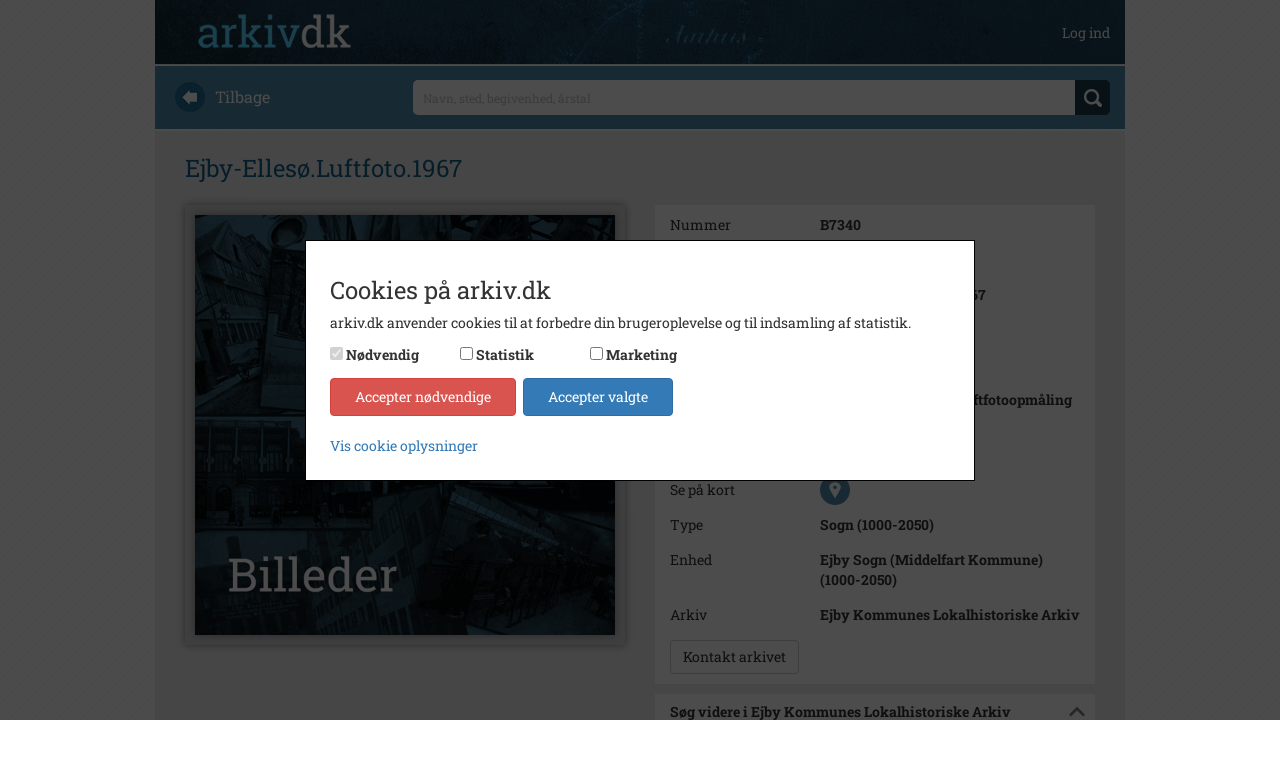

--- FILE ---
content_type: text/html; charset=utf-8
request_url: https://arkiv.dk/vis/678707
body_size: 6056
content:
<!DOCTYPE html>

<html>
<head>
    <meta http-equiv="X-UA-Compatible" content="IE=edge">
    <meta name="viewport" content="width=device-width, initial-scale=1">
    <meta name="description" content="Ejby-Elles&#xF8;.Luftfoto.1967 Fotograf: Landinspekt&#xF8;rernes&#xD;&#xA;Luftfotoopm&#xE5;ling A/S (Ejby Kommunes Lokalhistoriske Arkiv)" />
    <meta name="keywords" />

    <meta http-equiv="Cache-Control" content="no-cache">
    <meta http-equiv="Pragma" content="no-cache">
    <meta http-equiv="Expires" content="0">

    <link rel="shortcut icon" type='image/x-icon' href="/Images/favicon.ico" />
    <link rel="stylesheet" href="https://cdnjs.cloudflare.com/ajax/libs/font-awesome/4.7.0/css/font-awesome.min.css">
    <title>arkiv.dk | Ejby-Elles&#xF8;.Luftfoto.1967&#xD;&#xA;&#xD;&#xA;&#xD;&#xA;&#xD;&#xA;&#xD;&#xA;&#xD;&#xA;&#xD;</title>
    
                    <meta property="og:image" content="/Images/Thumbs/Billeder_Large.png" />
                    <meta property="og:image:secure_url" content="/Images/Thumbs/Billeder_Large.png" />
                    <meta property="og:url" content="https://arkiv.dk/vis/678707" />
                    <meta property="og:title" content="arkiv.dk | Ejby-Elles&#xF8;.Luftfoto.1967&#xD;&#xA;&#xD;&#xA;&#xD;&#xA;&#xD;&#xA;&#xD;&#xA;&#xD;&#xA;&#xD;" />
                    <meta property="og:description" content="Ejby-Elles&#xF8;.Luftfoto.1967. Fotograf: Landinspekt&#xF8;rernes&#xD;&#xA;Luftfotoopm&#xE5;ling A/S (Ejby Kommunes Lokalhistoriske Arkiv)" />
                
    
    <link rel="stylesheet" href="/bundles/styles" />

</head>
<body>

    <div class="container">

        <div class="row" style="margin-top: 50px; padding-bottom: 14px;">
            
<div class="navbar navbar-default navbar-fixed-top arkiv-dk-navbar-fixed-top">
    <div class="container">
        <div class="navbar-header">
            <a href="/"><img class="navbar-logo" src="/Images/logo.png" /></a>
            <button class="navbar-toggle collapsed" type="button" data-toggle="collapse" data-target="#navbar-main" aria-expanded="false">
                <span class="icon-bar"></span>
                <span class="icon-bar"></span>
                <span class="icon-bar"></span>
            </button>
        </div>
        <div class="navbar-collapse collapse" id="navbar-main" aria-expanded="false">
            <ul class="nav navbar-nav navbar-right">

                        <li>
                            <a class="user-top-bar" href="/bruger/logind">Log ind</a>
                        </li>
            </ul>
        </div>
    </div>
</div>
        </div>

        

<form action="/soeg" method="get">
    <div class="row search_start">
    <div class="col-md-3 hidden-xs hidden-sm back_text">
        <a href="javascript:history.back()"><img src="/Images/back.png" /><div>Tilbage</div></a>
    </div>
    <div class="col-md-9 search_text">
        <div>
            <input id="searchstring" name="searchstring" placeholder="Navn, sted, begivenhed, &#xE5;rstal" type="text" value="" />
            <div class="div-btn-search">
                <input type="submit" value="" class="btn_search" />
            </div>
        </div>
    </div>
</div>
</form>        <div class="row content">
            






    <div class="registreringheading">
        <h1>Ejby-Elles&#xF8;.Luftfoto.1967&#xD;&#xA;&#xD;&#xA;&#xD;&#xA;&#xD;&#xA;&#xD;&#xA;&#xD;&#xA;&#xD;</h1>
    </div>
    <div class="row">

        <div class="col-lg-6">
            <div class="visningsbillede_container">
                <input data-val="true" data-val-required="The ID field is required." id="Registrering_ID" name="Registrering.ID" type="hidden" value="678707" />
                <input id="tagsJson" name="tagsJson" type="hidden" value="[]" />
                <input id="galleridata" name="galleridata" type="hidden" value="[]" />

                    <img src="/Images/Thumbs/Billeder_Large.png" class="visningsbillede img-responsive" id="visningsbillede" />


            </div>

            <div class="billedinfo_container">
            </div>
        </div>
        <div class="col-lg-6">

            
<table class="details">
    <tr>
        <td style="width: 150px">Nummer</td>
        <td>B7340</td>
    </tr>
    <tr>
        <td>Type</td>
        <td>Billeder</td>
    </tr>


        <div class="beskrivelse" data-hidden="true">
            <div class="text-div truncate-one-line">
                <tr>
                    <td>Beskrivelse</td>
                    <td>Ejby-Elles&#248;.Luftfoto.1967</td>
                </tr>
            </div>
            <img src="/Images/expand_sm.png" class="expand-beskrivelse" />
        </div>







            <tr>
                <td>&#xC5;rstal</td>
                <td>1967</td>
            </tr>

        <tr>
            <td>Dateringsnote</td>
            <td>1967</td>
        </tr>
        <tr>
            <td>Fotograf</td>
            <td>Landinspekt&#xF8;rernes&#xD;&#xA;Luftfotoopm&#xE5;ling A/S</td>
        </tr>

        <tr>
            <td>Materiale</td>
            <td>s/h 24x25</td>
        </tr>
        <tr>
            <td>Se p&#xE5; kort</td>
            <td class="no_padding_bottom">
                <a href="/vis/vispaakort/678707" target=”_blank”>
                    <img src="/Images/marker.png" style="height: 30px; width: 30px;" />
                </a>
            </td>
        </tr>
            <tr>
                <td>Type</td>
                <td>Sogn (1000-2050)</td>
            </tr>
            <tr>
                <td>Enhed</td>
                <td>Ejby Sogn (Middelfart Kommune) (1000-2050)</td>
            </tr>

        <tr>
            <td>Arkiv</td>
            <td>Ejby Kommunes Lokalhistoriske Arkiv</td>
        </tr>




        <tr>

            <td colspan="2">
                <input type="button" class="btn btn-default sendMailTilArkiv" value="Kontakt arkivet" />
            </td>
        </tr>
</table>

            


            
            



            


                <div class="tag" data-hidden="false">
                    <h2 class="expand-headline">S&#xF8;g videre i Ejby Kommunes Lokalhistoriske Arkiv</h2>

                    <div class="expand-content">
                                <div class="tag-content">
                                    <a href="/soeg?searchString=Elles%C3%B8&amp;ValgteArkiverIds=115">Elles&#xF8;</a>
                                </div>
                                <div class="tag-content">
                                    <a href="/soeg?searchString=Ejby&amp;ValgteArkiverIds=115">Ejby</a>
                                </div>

                    </div>
                    <img src="/Images/despand_sm.png" class="expandindhold" />
                </div>



            <div class="share-container">

                    <div class="deleknapper-container"><a data-toggle="modal" data-target="#cookie-advarsel-modal" data-backdrop="static" href="#"><img src="/Images/buttons_share.png" /></a></div>

            </div>


        </div>
    </div>



        </div>

        <div class="row footer">
            <div class="col-xs-12">
                <a href="/om">om arkiv.dk</a>
                <span>&nbsp; | &nbsp;</span>
                <a href="/arkiver">arkiver</a>
                <span>&nbsp; | &nbsp;</span>
                <a href="/rettigheder">rettigheder og brug</a>
                <span>&nbsp; | &nbsp;</span>
                <a href="/faq">faq</a>
                <span>&nbsp; | &nbsp;</span>
                <a href="/kontakt">kontakt</a>
                <span>&nbsp; | &nbsp;</span>
                <a href="/privatlivspolitik">privatlivspolitik</a>
                <span>&nbsp; | &nbsp;</span>
                <a href="/handelsbetingelser">handelsbetingelser</a>
                <span>&nbsp; | &nbsp;</span>
                <a href="#" class="cookie-instillinger-link">cookie-indstillinger</a>

                
<div id="languagepicker_container">
    
    <div>
<form action="/forside/chooselanguage" method="post"><input id="language" name="language" type="hidden" value="Danish" />            <button type="submit">
                <img src="/Images/Languages/dk.png" class="" />
            </button>
<input name="__RequestVerificationToken" type="hidden" value="CfDJ8KE5M7YVsmlClIAYnRtVY7ciBuicIRGouUcqFEAJPmu6lKxtDzOJt4W_E3jIDe1A_vy4UVq2OuQ_ftnA5MZxxtVRvd6fr7ShUkqw6T0vjCFIYPShaaKrs9xpuls13ReXt4Om1Ze4geQ6pvMt9ZdZfCE" /></form>
    </div>
   
    
    <div>
<form action="/forside/chooselanguage" method="post"><input id="language" name="language" type="hidden" value="English" />            <button type="submit">
                <img src="/Images/Languages/uk.png" class="not-selected" />
            </button>
<input name="__RequestVerificationToken" type="hidden" value="CfDJ8KE5M7YVsmlClIAYnRtVY7ciBuicIRGouUcqFEAJPmu6lKxtDzOJt4W_E3jIDe1A_vy4UVq2OuQ_ftnA5MZxxtVRvd6fr7ShUkqw6T0vjCFIYPShaaKrs9xpuls13ReXt4Om1Ze4geQ6pvMt9ZdZfCE" /></form>    </div>

</div>

            </div>
        </div>
    </div>

    
<div id="cookie-consent-overlay" class="hide">

    <div id="cookie-consent-wrapper" class="cookie-consent">
        <div class="cookie-consent-scroll-wrapper">
            <h3>Cookies p&#xE5; arkiv.dk</h3>
            <p>
                arkiv.dk anvender cookies til at forbedre din brugeroplevelse og til indsamling af statistik.
            </p>

            <div class="panel-group flex-consent" role="tablist" aria-multiselectable="true">
                <div id="cookie-consent-types"></div>
                <div class="cookie-actions">
                    <button class="btn btn-danger" id="cookie-consent-decline">Accepter n&#xF8;dvendige</button>
                    <button class="btn btn-primary btn-outline-dark" id="cookie-consent-accept">Accepter valgte</button>
                </div>
            </div>

            <div class="details-wrapper">
                <a data-toggle="collapse" href="#collapse-cookie-details" aria-expanded="false" aria-controls="collapse-cookie-details">
                    Vis cookie oplysninger
                </a>
                <div class="collapse" id="collapse-cookie-details">
                    <div class="cookie-list">
                        <div>
                            <div class="cookie-details-title">
                                <span>N&#xF8;dvendige</span>
                            </div>
                            <div class="cookie-details-description">
                                <span>N&#xF8;dvendige cookies hj&#xE6;lper med at g&#xF8;re en hjemmeside brugbar ved at aktivere grundl&#xE6;ggende funktioner, s&#xE5;som side-navigation og adgang til sikre omr&#xE5;der af hjemmesiden. Hjemmesiden kan ikke fungere optimalt uden disse cookies.</span>
                            </div>
                        </div>
                        <div>
                            <div class="cookie-details-title">
                                <span>Statistik</span>
                            </div>
                            <div class="cookie-details-description">
                                <span>
                                    Statistiske cookies hj&#xE6;lper os med at forst&#xE5;, hvordan bes&#xF8;gende interagerer med hjemmesiden ved at indsamle og rapportere oplysninger.
                                    <a data-toggle="collapse" href="#collapse-cookie-table" aria-expanded="false" aria-controls="collapse-cookie-table">
                                        Se anvendte cookies
                                    </a>
                                </span>
                            </div>
                            <div class="collapse table-responsive" id="collapse-cookie-table">
                                <table class="table">
                                    <thead>
                                        <tr>
                                            <th scope="col">Cookieudbyder</th>
                                            <th scope="col">Navn</th>
                                            <th scope="col">Form&#xE5;l</th>
                                            <th scope="col">Type</th>
                                            <th scope="col">Varighed</th>
                                        </tr>
                                    </thead>
                                    <tbody>
                                        <!--<tr>
                                            <td>Google Analytics</td>
                                            <td>_ga</td>
                                            <td>Registrerer et unik ID, som anvendes til at generere statisk data, om hvordan den bes&#xF8;gende anvender hjemmesiden.</td>
                                            <td>3. part</td>
                                            <td>2 &#xE5;r</td>
                                        </tr>
                                        <tr>
                                            <td>Google Analytics</td>
                                            <td>_gat</td>
                                            <td>Anvendes af Google analytics til at registrere antallet af events.</td>
                                            <td>3. part</td>
                                            <td>1 minut(ter)</td>
                                        </tr>
                                        <tr>
                                            <td>Google Analytics</td>
                                            <td>_gid</td>
                                            <td>Registrerer et unikt ID, som anvendes til at generere statisk data, om hvordan den bes&#xF8;gende anvender hjemmesiden.</td>
                                            <td>3. part</td>
                                            <td>1 dag(e)</td>
                                        </tr>-->
                                        <tr>
                                            <td>Vimeo</td>
                                            <td>vuid</td>
                                            <td> Indsamler data om brugerens bes&#xF8;g p&#xE5; hjemmesiden s&#xE5;som hvilke sider der er l&#xE6;st.</td>
                                            <td>3. part</td>
                                            <td>2 &#xE5;r</td>
                                        </tr>
                                    </tbody>
                                </table>
                            </div>
                        </div>
                        <div>
                            <div class="cookie-details-title">
                                <span>Marketing</span>
                            </div>
                            <div class="cookie-details-description">
                                <span>Marketing cookies bruges til at spore brugere p&#xE5; tv&#xE6;rs af websites. Hensigten er at vise annoncer, der er relevant og engagerende for den enkelte bruger, og dermed mere v&#xE6;rdifulde for udgivere og tredjeparts-annonc&#xF8;rer.</span>
                                <a data-toggle="collapse" href="#collapse-cookie-table-marketing" aria-expanded="false" aria-controls="collapse-cookie-table-marketing">
                                    Se anvendte cookies
                                </a>
                            </div>
                            <div class="collapse table-responsive" id="collapse-cookie-table-marketing">
                                <table class="table">
                                    <thead>
                                        <tr>
                                            <th scope="col">Cookieudbyder</th>
                                            <th scope="col">Form&#xE5;l</th>
                                            <th scope="col">Type</th>
                                        </tr>
                                    </thead>
                                    <tbody>
                                        <tr>
                                            <td>Youtube</td>
                                            <td>Indsamler oplysninger om brugerne og deres aktivitet p&#xE5; websitet via indlejrede videoafspillere med det form&#xE5;l at levere m&#xE5;lrettet annoncering.</td>
                                            <td>3. part</td>
                                        </tr>
                                        <tr>
                                            <td>Vimeo</td>
                                            <td>Indsamler oplysninger om brugerne og deres aktivitet p&#xE5; websitet via indlejrede videoafspillere med det form&#xE5;l at levere m&#xE5;lrettet annoncering.</td>
                                            <td>3. part</td>
                                        </tr>
                                        <tr>
                                            <td>Shareaholic</td>
                                            <td>Indsamler oplysninger om brugerne og deres aktivitet p&#xE5; websitet og delingen af indhold p&#xE5; sociale medier med det form&#xE5;l at levere m&#xE5;lrettet annoncering.</td>
                                            <td>3. part</td>
                                        </tr>
                                        <!--<tr>
                                            <td>Google</td>
                                            <td>Anvendes til at registrere og rapportere om hjemmesidebrugerens handlinger efter at have set eller klikket p&#xE5; en af annonc&#xF8;rens annoncer. Form&#xE5;let er at m&#xE5;le effekten af en annonce samt at m&#xE5;lrette annoncer til brugeren.</td>
                                            <td>3. part</td>
                                        </tr>-->
                                    </tbody>
                                </table>
                            </div>
                        </div>
                        <br />
                        <a href="/privatlivspolitik">Cookie- og privatlivspolitik</a>
                    </div>
                </div>
            </div>
        </div>

    </div>
</div>


    <span class="cd-top">Top</span>

    


    
    
<form action="/sendmailtilarkiv" method="post" visModel="BusinessCore.PublicModels.VisResultatModel"><input id="MailModel_ToAddress" name="MailModel.ToAddress" type="hidden" value="lokalarkiv2000@yahoo.dk" /><input data-val="true" data-val-required="The ID field is required." id="Registrering_ID" name="Registrering.ID" type="hidden" value="678707" />        <div class="modal fade" id="SendMailTilArkivet">
            <div class="modal-dialog">
                <div class="modal-content">
                    <div class="modal-header">
                        <button type="button" class="close" data-dismiss="modal" aria-label="Close"><span aria-hidden="true">&times;</span></button>
                        <h4 class="modal-title">Send mail til arkivet</h4>
                    </div>
                    <div class="modal-body">
                        <input data-val="true" data-val-required="The Emne field is required." id="MailModel_SubjectText" name="MailModel.SubjectText" type="hidden" value="Henvendelse fra arkiv.dk vedr. registrering med nummer B7340 (ID: 678707)" />
                        <input class="form-control" data-val="true" data-val-email="Du skal indtaste en gyldig e-mailadresse" data-val-required="The E-mailadresse field is required." id="MailModel_FromAddress" name="MailModel.FromAddress" placeholder="Skriv din e-mailadresse her" type="text" value="" />
                        <span class="field-validation-valid" data-valmsg-for="MailModel.FromAddress" data-valmsg-replace="true"></span>
                        <textarea class="form-control" data-val="true" data-val-required="The Besked field is required." id="MailModel_BodyText" name="MailModel.BodyText" placeholder="Skriv din besked til arkivet her. Angiv ogs&#xE5; gerne &#xF8;vrige kontaktoplysninger, s&#xE5; vi kan komme i kontakt med dig. Der bliver automatisk viderebragt oplysninger om det specifikke materiale, som du har kigget p&#xE5;." rows="8" style="margin-top: 5px;">
</textarea>
                        <span class="field-validation-valid" data-valmsg-for="MailModel.BodyText" data-valmsg-replace="true"></span>
                    </div>
                    <div class="modal-footer">
                        <button type="submit" class="btn btn-default">Send</button>
                    </div>
                </div>
            </div>
        </div>
<input name="__RequestVerificationToken" type="hidden" value="CfDJ8KE5M7YVsmlClIAYnRtVY7ciBuicIRGouUcqFEAJPmu6lKxtDzOJt4W_E3jIDe1A_vy4UVq2OuQ_ftnA5MZxxtVRvd6fr7ShUkqw6T0vjCFIYPShaaKrs9xpuls13ReXt4Om1Ze4geQ6pvMt9ZdZfCE" /></form>
    
<div class="modal fade modal-message" id="cookie-advarsel-modal" tabindex="-1" role="dialog">
    <div class="modal-dialog" role="document">
        <div class="modal-content">
            <div class="modal-body">               
                <p>Indhold kan ikke deles f&#xF8;r marketing cookies er accepteret.</p>
                <p><a href="#" class="cookie-instillinger-link">cookie-indstillinger</a></p>
            </div>
            <div class="modal-footer">
                <button type="button" class="btn btn-default" data-dismiss="modal">Luk</button>
            </div>
        </div>
    </div>
</div>
;


    <script src="/bundles/scripts"></script>

    
    <script>
        $(function () {
            Vis.init('https://arkibasapi-apim.azure-api.net');
        });
    </script>



</body>
</html>